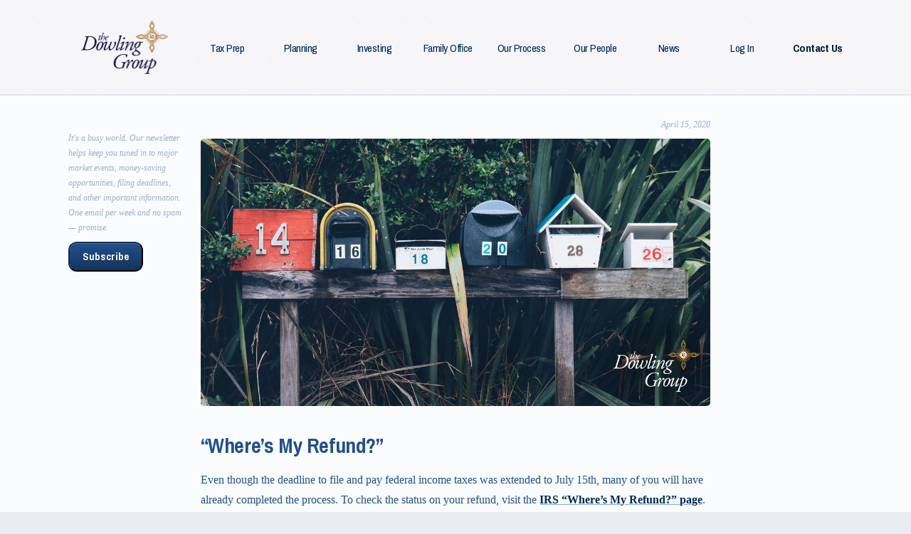

--- FILE ---
content_type: text/html; charset=UTF-8
request_url: https://thedowlinggroup.com/news/20200415
body_size: 10074
content:
<!doctype html>
<html lang="en">

<head>
  <meta name="viewport" content="width=device-width, initial-scale=1">
  <meta http-equiv="Content-Type" content="text/html; charset=UTF-8">
  <meta property="twitter:card" content="summary" />
  <meta property="twitter:site" content="@thedowlinggroup" />
  <meta property="twitter:creator" content="@thedowlinggroup" />
  <meta property="og:site_name" content="The Dowling Group" />
  <meta property="og:locale" content="en_US">
                <span itemscope itemtype='http://schema.org/NewsArticle'
        itemprop='mainEntityOfPage' class='news-article-meta'>
        <meta itemprop='headline' content='How to Check On Your IRS Stimulus Payment/Tax Refund (Plus: Resources to Help You Through the Coronavirus Crisis)' />
        <meta itemprop='datePublished' content='2020-04-15T05:00:00+05:00'/></span>
<meta property='og:type' content='article' />
<meta property='og:locale' content='en_US'>
<meta property='og:description' content='Even though the deadline to file and pay federal income taxes was extended to July 15th, many of you will have already completed the process. To check the status on your refund, visit the IRS “Where’s My Refund?” page.' />
<meta property='description' content='Even though the deadline to file and pay federal income taxes was extended to July 15th, many of you will have already completed the process. To check the status on your refund, visit the IRS “Where’s My Refund?” page.' />
<meta property='og:title' content='How to Check On Your IRS Stimulus Payment/Tax Refund (Plus: Resources to Help You Through the Coronavirus Crisis)' />
<meta property='twitter:title' content='How to Check On Your IRS Stimulus Payment/Tax Refund (Plus: Resources to Help You Through the Coronavirus Crisis)' />
<meta property='og:image' content='https://thedowlinggroup.com//articles/2020/20200415-mathyas-kurmann-fb7yNPbT0l8-unsplash.jpg' />
<meta property='twitter:image' content='https://thedowlinggroup.com//articles/2020/20200415-mathyas-kurmann-fb7yNPbT0l8-unsplash.jpg' />
<meta property='image' content='https://thedowlinggroup.com//articles/2020/20200415-mathyas-kurmann-fb7yNPbT0l8-unsplash.jpg' />
<meta name='robots' content='noindex, follow'>
<title>How to Check On Your IRS Stimulus Payment/Tax Refund (Plus: Resources to Help You Through the Coronavirus Crisis)</title><script>
        !function(f,b,e,v,n,t,s)
        {if(f.fbq)return;n=f.fbq=function(){n.callMethod?
        n.callMethod.apply(n,arguments):n.queue.push(arguments)};
        if(!f._fbq)f._fbq=n;n.push=n;n.loaded=!0;n.version='2.0';
        n.queue=[];t=b.createElement(e);t.async=!0;
        t.src=v;s=b.getElementsByTagName(e)[0];
        s.parentNode.insertBefore(t,s)}(window, document,'script',
        'https://connect.facebook.net/en_US/fbevents.js');
        fbq('init', '428110311370164');
        fbq('track', 'PageView');
        </script>
        <noscript><img height='1' width='1' style='display:none'
          src='https://www.facebook.com/tr?id=428110311370164&ev=PageView&noscript=1'
        /></noscript>
  <!-- Google tag (gtag.js) -->
  <script async src="https://www.googletagmanager.com/gtag/js?id=G-K002FZH60K"></script>
  <script>
    window.dataLayer = window.dataLayer || [];

    function gtag() {
      dataLayer.push(arguments);
    }
    gtag('js', new Date());

    gtag('config', 'G-K002FZH60K');
  </script>


  <link rel="stylesheet" href="/css/styles.min.css">
  <!-- <link rel="stylesheet" href="https://fonts.googleapis.com/css?family=Pragati+Narrow:400,700"> -->
  <link rel="author" href="/humans.txt" />
  <link rel="dns-prefetch" href="https://fonts.gstatic.com">
  <link rel="dns-prefetch" href="https://www.googleadservices.com">
  <link rel="icon" type="image/png" href="/images/favicon/favicon-96x96.png" sizes="96x96" />
  <link rel="icon" type="image/png" href="/images/favicon/favicon-32x32.png" sizes="32x32" />
  <link rel="icon" type="image/png" href="/images/favicon/favicon-16x16.png" sizes="16x16" />
</head>

<body ontouchstart="">
  <a href="#shell" class="a11y_skip">Skip to Content</a>
  <header role="banner">
    <div class="header-wrapper">
      <div class="top-logo-wrapper">
        <a href="/" title="Home" alt="Home">
          <div class="top-logo-small" alt="The Dowling Group"></div>
          <div class="top-logo-large" alt="The Dowling Group"></div>
        </a>
        <div class="contact-wrapper">
          <a href="https://maps.apple.com/?daddr=1171+E+Putnam+Ave,+Greenwich,+CT+06878" title="Map" class="header--navigation-link" onclick="trackLink('map', this.href, 'header');">
            <div class="navigation-icon-reversed icon"></div><span class="header--navigation-text">Map</span>
          </a>
          <a href="tel:203-967-2231" title="Call" class="header--call-link" onclick="trackLink('phone', this.href, 'header');">
            <div class="phone-icon-reversed icon"></div>
            <div class="phone-icon icon"></div><span class="header--call-text">Call</span> <span class="header--call-link-number">203-967-2231</span>
          </a>
        </div>
      </div>
      <nav class="menu" role="navigation">
        <ul>
          <li class="menu--link"><a href="/income-tax-preparation">Tax Prep</a></li>
          <li class="menu--link"><a href="/financial-planning">Planning</a></li>
          <li class="menu--link"><a href="/investment-management">Investing</a></li>
          <li class="menu--link"><a href="/family-office-wealth-management">Family Office</a></li>
          <li class="menu--link"><a href="/our-process">Our Process</a></li>
          <li class="menu--link"><a href="/about-us">Our People</a></li>
          <li class="menu--link"><a href="/news">News</a></li>
          <li class="menu--link"><a href="/login">Log In</a></li>
          <li class="menu--link menu-cta"><a href="/contact-us">Contact Us</a></li>
        </ul>
      </nav>
    </div>
  </header>
  <article class="shell" id="shell" role="main">
    <div class="body-copy"><div class="news-copy"><p class="news-date">April 15, 2020</p>
<img src="/articles/2020/20200415-mathyas-kurmann-fb7yNPbT0l8-unsplash.jpg" class="news-hero" />

<h2>“Where’s My Refund?”</h2>
<p>Even though the deadline to file and pay federal income taxes was extended to July 15th, many of you will have already completed the process. To check the status on your refund, visit the <a href="https://www.irs.gov/refunds" target="_blank" rel="noopener">IRS “Where’s My Refund?” page</a>.</p>

<h2>IRS Now Making Stimulus Payments</h2>
<p>The IRS has started sending “Economic Impact Payments” to taxpayers as part of the CARES Act relief program for COVID-19. <b>Most people won’t need to take any action</b> as the money should be deposited electronically using the information provided in your 2019 or 2018 tax return. Additional details follow in the next section, which will help you estimate how much to expect and when. You can also visit the <a href="https://www.irs.gov/coronavirus/economic-impact-payments" target="_blank" rel="noopener">IRS Coronavirus Economic Impact Payments site</a> should you need to manage or update your information with the IRS.</p>


<h2>Resources to Help You Through the Coronavirus Crisis</h2>

<p>If you have ever been flattened by a rogue wave while fishing or sunbathing on the shore, you probably recognize the emotional responses that have accompanied the pandemic wave crashing across the United States – shock, anxiety, and concern for ourselves and others. </p>

<p>We’ve been knocked flat by the unexpected – COVID-19. </p>

<p>In just a few weeks, the virus has changed our world in significant ways. We have become familiar with new terms – elbow bump, social distancing, shelter-in-place, flatten the curve – and learned to guesstimate six feet. We’re finding ways to help our children with schoolwork (often while balancing our own work and online meetings), making cloth masks for ourselves and for healthcare workers, and learning to manage the loneliness that accompanies quarantine conditions.</p>

<p>Businesses are seeing sales and revenue decline. As a result, millions of people are without work. In February 2020, the St. Louis Federal Reserve reported 3.5 percent of the civilian workforce, about 5.76 million people, were out of work. By the end of June, estimates suggest unemployment could reach 32.1 percent and about 52.8 million people may be out of work.</p>

<p>Whether you are working reduced hours, furloughed, or out of work, there are resources available to help you stay afloat financially. The Federal Reserve, commercial banks, financial institutions, and federal, state, and local governments have taken steps to help people cope. Here are some of the financial resources available to individuals. </p>

<h3>Economic Impact Payments</h3> 
<p>The Coronavirus Aid, Relief, and Economic Security (CARES) Act created economic impact payments. The Treasury Department will send payments directly to American taxpayers and Social Security recipients and expects to begin making payments April 2020. The payment you receive will depend on your income and filing status. The IRS website explained:</p>

<ul><li>Taxpayers with adjusted gross income up to $75,000 for individuals, and up to $150,000 for married couples filing jointly, will receive $1,200 each. </li>
<li>Taxpayers with higher incomes will receive lower payments. The payment amount is reduced by $5 for each $100 above the $75,000/$150,000 thresholds. </li>
<li>Taxpayers with income exceeding $99,000 (filing singly) and $198,000 (filing jointly) and no children are not eligible to receive payments. </li>
<li>Qualifying children will receive $500 each.</li>
<li>Social Security recipients and railroad retirees who are not required to file tax returns also are eligible to receive economic impact payments. </li>
</ul>

<p>You do not have to do anything to receive your payment. As long as you filed taxes for 2018 and/or 2019, the federal government has the information it needs to send your payment. It may be delivered electronically or arrive by check. </p>

<h3>Beware of Scams</h3>
<p>The Federal Trade Commission has cautioned Americans to beware of scams:</p>

<blockquote>“<b>Do not give anyone your personal information to ‘sign-up’ for your relief check. There is nothing to sign up for.</b> Anyone calling to ask for your personal information, like your Social Security number, PayPal account, or bank information is a scammer, plain and simple. Also, be on the lookout for email phishing scams where scammers pretend to be from the government and ask for your information as part of the ‘sign-up’ process for the checks…No one has early access to this money. Anyone that claims to [provide early access] is a scammer.”</blockquote>

<p>Electronic transfers of funds will begin on April 9, 2020. Paper checks will be issued, beginning on April 24, 2020, to taxpayers who have not used electronic deposit for tax refunds, reported <i>The Washington Post</i>.</p>

<h3>Higher Unemployment Benefits</h3>
<p>The Emergency Unemployment Insurance Stabilization and Access Act of 2020 was passed as part of the CARES Act. It increased unemployment benefits by $600 per week through July 31, 2020. Since the average unemployment benefit in the United States is about $300 per week, according to the Center on Budget and Policy Priorities, households may receive about $900 per week or $3,600 per month in unemployment benefits.</p>

<p>States also have the option to make unemployment benefits available to independent contractors, gig workers, and other workers who are not usually eligible to receive benefits.</p>

<h3>Paid Sick Leave and Expanded Family and Medical Leave</h3> 
<p>The Families First Coronavirus Response Act provides additional benefits to people who work for companies with 500 or fewer employees. These benefits include:</p>
<ul>
<li><b>Paid sick leave:</b> At least two weeks (up to 80 hours) of paid sick leave at the employee’s regular rate of pay if the employee is unable to work because he or she is quarantined or experiencing coronavirus symptoms.</li>
<li><b>Basic paid family and medical leave:</b> At least two weeks of paid sick leave at two-thirds of the employee’s regular rate of pay, if the employee is unable to work for reasons related to COVID-19. These reasons include caring for someone who has been quarantined and caring for a child (younger than age 18) whose school or care provider is closed.</li>
<li><b>Extended paid family and medical leave:</b> Up to 10 additional weeks of paid family and medical leave at two-thirds of the employee’s regular rate of pay, as long as the person has been employed for 30 days and the leave is related to COVID-19.</li>
</ul>

<h3>Loan and Fee Relief from Banks and Financial Institutions</h3>
<p>Many banks and financial institutions put COVID-19 plans into place in March 2020. As a result, you may be able to defer mortgage, auto, and loan payments, as well as small business loan payments. The key word is ‘defer.’ You will receive relief now, but you will have to make the payments sometime in the future, in most cases. Contact your bank to find out what options are available to you. Be prepared to spend a significant amount of time on hold.</p>

<p>There also are resources available to help business owners, including loans and tax credits.</p>

<p>If you would like to talk about your current financial position, or that of your business, and learn more about steps you can take to improve it, please get in touch. We’re here to help.</p>
















<p>Wishing you and your families well,<br>Sean M. Dowling, CFP, EA<br>President, The Dowling Group Wealth Management</p>
<p><b>Please feel free to forward this commentary to family, friends, or colleagues. If you would like us to add them to the list, please reply to this e-mail with their e-mail address and we will ask for their permission to be added.</b></p>
<hr>
<div class="notes">
  <ul>
    <li>Government bonds and Treasury Bills are guaranteed by the U.S. government as to the timely payment of principal and interest and, if held to maturity, offer a fixed rate of return and fixed principal value.&nbsp;However, the value of fund shares is not guaranteed and will fluctuate.</li>
    <li>Corporate bonds are considered higher risk than government bonds but normally offer a higher yield and are subject to market, interest rate and credit risk as well as additional risks based on the quality of issuer coupon rate, price, yield, maturity, and redemption features.</li>
    <li>The Standard &amp; Poor's 500 (S&amp;P 500) is an unmanaged group of securities considered to be representative of the stock market in general. You cannot invest directly in this index.</li>
    <li>All indexes referenced are unmanaged. Unmanaged index returns do not reflect fees, expenses, or sales charges. Index performance is not indicative of the performance of any investment.</li>
    <li>The Dow Jones Global ex-U.S. Index covers approximately 95% of the market capitalization of the 45 developed and emerging countries included in the Index.</li>
    <li>The 10-year Treasury Note represents debt owed by the United States Treasury to the public. Since the U.S. Government is seen as a risk-free borrower, investors use the 10-year Treasury Note as a benchmark for the long-term bond market.</li>
    <li>Gold represents the afternoon gold price as reported by the London Bullion Market Association. The gold price is set twice daily by the London Gold Fixing Company at 10:30 and 15:00 and is expressed in U.S. dollars per fine troy ounce.</li>
    <li>The Bloomberg Commodity Index is designed to be a highly liquid and diversified benchmark for the commodity futures market. The Index is composed of futures contracts on 19 physical commodities and was launched on July 14, 1998.</li>
    <li>The DJ Equity All REIT Total Return Index measures the total return performance of the equity subcategory of the Real Estate Investment Trust (REIT) industry as calculated by Dow Jones.</li>
    <li>International investing involves special risks such as currency fluctuation and political instability and may not be suitable for all investors. These risks are often heightened for investments in emerging markets.</li>
    <li>Yahoo! Finance is the source for any reference to the performance of an index between two specific periods.</li>
    <li>Opinions expressed are subject to change without notice and are not intended as investment advice or to predict future performance.</li>
    <li>Economic forecasts set forth may not develop as predicted and there can be no guarantee that strategies promoted will be successful.</li>
    <li>Past performance does not guarantee future results. Investing involves risk, including loss of principal.</li>
    <li>You cannot invest directly in an index.</li>
    <li>Stock investing involves risk including loss of principal.</li>
    <li>The opinions voiced in this material are for general information only and are not intended to provide specific advice or recommendations for any individual. All performance referenced is historical and is no guarantee of future results. All indices are unmanaged and may not be invested into directly. Economic forecasts set forth may not develop as predicted and are subject to change. Investing involves risk including loss of principal.</li>
    <li>The Price-to-Earning (P/E) ratio is a measure of the price paid for a share relative to the annual net income or profit earned by the firm per share. It is a financial ratio used for valuation: a higher P/E ratio means investors are paying more for each unit of net income, thus, the stock is more expensive compared to one with a lower P/E ratio.</li>
    <li>These views are those of Carson Group Coaching, and not the presenting Representative or the Representative’s Broker/Dealer, and should not be construed as investment advice.</li>
    <li>This newsletter was prepared by Carson Group Coaching. Carson Group Coaching is not affiliated with the named broker/dealer.</li>
    <li>The foregoing information has been obtained from sources considered to be reliable, but we do not guarantee it is accurate or complete.</li>
    <li>Consult your financial professional before making any investment decision.</li>
  </ul>
  <br>

  <p>Sources:</p>

  <p><a href="https://www.stlouisfed.org/on-the-economy/2020/march/back-envelope-estimates-next-quarters-unemployment-rate" target="_blank" rel="nofollow">https://www.stlouisfed.org/on-the-economy/2020/march/back-envelope-estimates-next-quarters-unemployment-rate</a></p>
  <p><a href="https://www.irs.gov/newsroom/economic-impact-payments-what-you-need-to-know" target="_blank" rel="nofollow">https://www.irs.gov/newsroom/economic-impact-payments-what-you-need-to-know</a></p>
  <p><a href="https://www.consumer.ftc.gov/blog/2020/04/want-get-your-coronavirus-relief-check-scammers-do-too" target="_blank" rel="nofollow">https://www.consumer.ftc.gov/blog/2020/04/want-get-your-coronavirus-relief-check-scammers-do-too</a></p>
  <p><a href="https://www.washingtonpost.com/politics/irs-to-begin-issuing-1200-coronavirus-payments-april-9-but-some-americans-wont-receive-checks-until-september-agency-plan-says/2020/04/02/8e0cfc84-751e-11ea-85cb-8670579b863d_story.html" target="_blank" rel="nofollow">https://www.washingtonpost.com/politics/irs-to-begin-issuing-1200-coronavirus-payments-april-9-but-some-americans-wont-receive-checks-until-september-agency-plan-says/2020/04/02/8e0cfc84-751e-11ea-85cb-8670579b863d_story.html</a> (or go to <a href="https://peakcontent.s3-us-west-2.amazonaws.com/Peak+Documents/May_2020_TheWashingtonPost-IRS_to_Begin_Issuing_%241200_Coronavirus_Payment_Checks-Footnote_4.pdf" target="_blank" rel="nofollow">https://peakcontent.s3-us-west-2.amazonaws.com/Peak+Documents/May_2020_TheWashingtonPost-IRS_to_Begin_Issuing_%241200_Coronavirus_Payment_Checks-Footnote_4.pdf</a>)</p>
  <p><a href="https://wdr.doleta.gov/directives/attach/UIPL/UIPL_14-20.pdf" target="_blank" rel="nofollow">https://wdr.doleta.gov/directives/attach/UIPL/UIPL_14-20.pdf</a></p>
  <p><a href="https://www.cbpp.org/research/introduction-to-unemployment-insurance" target="_blank" rel="nofollow">https://www.cbpp.org/research/introduction-to-unemployment-insurance</a></p>
  <p><a href="https://www.dol.gov/agencies/whd/pandemic/ffcra-employer-paid-leave" target="_blank" rel="nofollow">https://www.dol.gov/agencies/whd/pandemic/ffcra-employer-paid-leave</a></p>
  <p><a href="https://www.cnbc.com/2020/03/20/what-banks-are-doing-to-help-americans-affected-by-coronavirus.html" target="_blank" rel="nofollow">https://www.cnbc.com/2020/03/20/what-banks-are-doing-to-help-americans-affected-by-coronavirus.html</a></p>


  <p><em><strong>ADV &amp; Investment Objectives:</strong> Please contact The Dowling Group if there are any changes in your financial situation or investment objectives, or if you wish to impose, add or modify any reasonable restrictions to the management of your account. Our current disclosure statement is set forth on Part II of Form ADV and is available for your review upon request.</em></p></div>
</div><div class="news-cta" role="complementary">
    <p>It's a busy world. Our newsletter helps keep you tuned in to major market events, money-saving opportunities, filing deadlines, and other important information. One email per week and no spam &mdash; promise.</p>
    <a class="news-cta-button" id="subscribe-button" href="https://mailchi.mp/thedowlinggroup/subscribe" target="_blank" onclick="trackLink('subscribe', this.href);">Subscribe</a>
</div>
</div></div></div></article>

<footer role="contentinfo">
    <div class="footer-wrapper vcard" itemscope itemtype="https://schema.org/FinancialService">
        <noscript>
            <!-- noscript prevents loading this hidden image during normal browsing -->
            <img class="photo" itemprop="image" style="display:none;" src="/images/logos/tdg-256x161.png" alt="the Dowling Group logo">
        </noscript>
        <div class="s0cia1">        
    <a href="https://www.linkedin.com/company/the-dowling-group" target="_blank" rel="noopener" title="Connect with The Dowling Group on LinkedIn" alt="LinkedIn" class="link--no-underline s0cia1-link" id="linkedin-footer" onclick="trackLink('follow', this.href, 'footer');"><div class="linkedin-logo"></div></a> 
    <a href="https://twitter.com/thedowlinggroup" target="_blank" rel="noopener" title="Connect with The Dowling Group on Twitter" alt="Twitter" class="link--no-underline s0cia1-link" id="twitter-footer" onclick="trackLink('follow', this.href, 'footer');"><div class="twitter-logo"></div></a> 
    <a href="https://www.facebook.com/dowlingfinancial" target="_blank" rel="noopener" title="Connect with The Dowling Group on Facebook" alt="Facebook" class="link--no-underline s0cia1-link" id="facebook-footer" onclick="trackLink('follow', this.href, 'footer');"><div class="facebook-logo"></div></a>
</div>
        <div>
            <div class="footer-element" itemtype="https://schema.org/Place">
                <a href="https://maps.apple.com/?daddr=1171+E+Putnam+Ave,+Greenwich,+CT+06878" target="_blank" rel="noopener" itemprop="maps" onclick="trackLink('map', this.href, 'footer');">
                    <div itemprop="geo" itemscope itemtype="https://schema.org/GeoCoordinates">
                        <meta itemprop="latitude" content="41.041651" />
                        <meta itemprop="longitude" content="-73.581324" />
                    </div>
                    <span itemprop="address" class="adr" itemscope itemtype="https://schema.org/PostalAddress">
                        <span class="street-address" itemprop="streetAddress">1171 E. Putnam Ave</span><br>
                        <span class="locality" itemprop="addressLocality">Greenwich</span>,
                        <span class="region" itemprop="addressRegion">CT</span>
                        <span class="postal-code" itemprop="postalCode">06878</span>
                    </span>
                </a>
            </div>
            <div class="footer-element">
                <span>
                    <a href="tel:203-967-2231" class="tel" itemprop="telephone" content="+12039672231" onclick="trackLink('phone', this.href, 'footer');">203&#8209;967&#8209;2231</a>
                </span><br>
                <span>
                    <a href="mailto:info@thedowlinggroup.com" target="_blank" rel="noopener" class="u-email" itemprop="email" onclick="trackLink('email', this.href, 'footer');">info@thedowlinggroup.com</a>
                </span>
                <time itemprop="openingHours" datetime="Mo-Fr 09:00-17:00"></time>
                <a href="https://plus.google.com/110397910796411822488" rel="publisher" class="footer-gplus">the Dowling Group on Google Business</a>
            </div>
        </div>
        <div class="footer-element">
            &copy;
            2026            <span class="p-name org fn" itemprop="name">The Dowling Group</span><br>
            <a href="/legal">Privacy/Legal</a> | <a href="/careers">Career Opportunities</a>
        </div>
    </div>
</footer>

<script type="text/javascript">
    WebFontConfig = {
        google: {
            families: ['Pragati+Narrow:400,700']
        }
    };
    (function() {
        var wf = document.createElement('script');
        wf.src = 'https://cdnjs.cloudflare.com/ajax/libs/webfont/1.6.28/webfontloader.js';
        wf.type = 'text/javascript';
        wf.async = 'true';
        var s = document.getElementsByTagName('script')[0];
        s.parentNode.insertBefore(wf, s);
    })();
</script>

<script src="/js/app.min.js"></script>
<!-- Google Remarketing -->
<script type="text/javascript">
  /* <![CDATA[ */
  var google_conversion_id = 1037403820;
  var google_custom_params = window.google_tag_params;
  var google_remarketing_only;
  if (typeof TDG_thankyou === 'undefined' || TDG_thankyou === null) {
    // remarketing should happen (true) until the user has filled out the contact form
    google_remarketing_only = true;
  } else {
    google_remarketing_only = false;
  }
  /* ]]> */
</script>
<script type="text/javascript" src="https://www.googleadservices.com/pagead/conversion.js"></script>
<noscript>
  <div style="display:inline;">
    <img height="1" width="1" style="border-style:none;" alt="" src="https://googleads.g.doubleclick.net/pagead/viewthroughconversion/1037403820/?guid=ON&amp;script=0" />
  </div>
</noscript>
<!-- END Google Remarketing -->

<!-- Google 'Call from website' Conversion. Call goog_report_conversion when someone clicks on the phone number link or button. -->
<script type="text/javascript">
  /* <![CDATA[ */
  goog_snippet_vars = function(conversion_label) {
    var w = window;
    w.google_conversion_id = 1037403820;
    w.google_conversion_language = "en";
    w.google_conversion_label = conversion_label;
    w.google_remarketing_only = false;
    w.google_conversion_value = 2;
  }
  // DO NOT CHANGE THE CODE BELOW.
  goog_report_conversion = function(url, conversion_label) {
    goog_snippet_vars(conversion_label);
    window.google_conversion_format = "3";
    var opt = new Object();
    opt.onload_callback = function() {
      if (typeof(url) != 'undefined') {
        window.location = url;
      }
    }
    var conv_handler = window['google_trackConversion'];
    if (typeof(conv_handler) == 'function') {
      conv_handler(opt);
    }
  }
  /* ]]> */
</script>
<script type="text/javascript" src="https://www.googleadservices.com/pagead/conversion_async.js"></script>

<!-- track calls via forwarding number on people who clicked our ad -->
<script type="text/javascript">
  (function(a, e, c, f, g, h, b, d) {
    var k = {
      ak: "1037403820",
      cl: "OB1TCMvMz24QrI3W7gM",
      autoreplace: "203-967-2231"
    };
    a[c] = a[c] || function() {
      (a[c].q = a[c].q || []).push(arguments)
    };
    a[g] || (a[g] = k.ak);
    b = e.createElement(h);
    b.async = 1;
    b.src = "//www.gstatic.com/wcm/loader.js";
    d = e.getElementsByTagName(h)[0];
    d.parentNode.insertBefore(b, d);
    a[f] = function(b, d, e) {
      a[c](2, b, k, d, null, new Date, e)
    };
    a[f]()
  })(window, document, "_googWcmImpl", "_googWcmGet", "_googWcmAk", "script");
</script>


<!-- 2019 -->

<!-- Global site tag (gtag.js) - Google Ads: 1037403820 -->
<!-- <script async src="https://www.googletagmanager.com/gtag/js?id=AW-1037403820"></script>
<script>
  window.dataLayer = window.dataLayer || [];

  function gtag() {
    dataLayer.push(arguments);
  }
  gtag('js', new Date());
  gtag('config', 'AW-1037403820');
</script> -->



<script>
  // Calls from clicking number on website (desktop)
  gtag('config', 'AW-1037403820/oNilCIKw55MBEKyN1u4D', {
    'phone_conversion_number': '203-967-2231'
  });
  gtag('config', 'AW-1037403820/oNilCIKw55MBEKyN1u4D', {
    'phone_conversion_number': '203&#8209;967&#8209;2231'
  });

  // Calls from clicking number on website (mobile)
  // In your html page, add the snippet and call gtag_report_conversion when someone clicks on the chosen link or button.
  function gtag_report_conversion(url) {
    var callback = function() {
      if (typeof(url) != 'undefined') {
        window.location = url;
      }
    };
    gtag('event', 'conversion', {
      'send_to': 'AW-1037403820/G6mUCOua1ZMBEKyN1u4D',
      'event_callback': callback
    });
    return false;
  }
</script>
</body>

</html>

--- FILE ---
content_type: text/javascript
request_url: https://thedowlinggroup.com/js/app.min.js
body_size: 787
content:
"use strict";function videoThumb(e,t,i){return'<picture><source type="image/webp" srcset="/images/'+t+'.webp"><img class="video-thumb" src="/images/'+t+'.jpg" alt="'+i+'" data-id="'+e+'" data-thumb="'+t+'.jpg"></picture>'}function videoIframe(){var e=1.777777778,t=document.createElement("iframe");t.setAttribute("src","//mediahub.financialpicture.com/view/536/"+this.parentNode.dataset.id+"/iframe/autoplay"),t.setAttribute("frameborder","0"),t.setAttribute("scrolling","no"),t.setAttribute("webkitallowfullscreen","1"),t.setAttribute("allowfullscreen","1"),t.setAttribute("class","video-iframe"),t.setAttribute("width",this.parentNode.clientWidth),t.setAttribute("height",Math.floor(this.parentNode.clientWidth/e)),this.parentNode.replaceChild(t,this)}var trackLink=function e(t,i,o){var a=void 0!==o?o:document.title;try{ga("send","event",t,i,a,{hitCallback:function e(){document.location=i}})}catch(e){console.info("ga-send failed:"),console.info(e)}try{switch(t){case"phone":goog_report_conversion(window.location,"Yt_ECLiQvW4QrI3W7gM"),gtag_report_conversion(window.location);break;case"email":goog_report_conversion(window.location,"gOGNCMWMlG8QrI3W7gM");break;default:break}}catch(e){console.info("goog_report_conversion failed:"),console.info(e)}};"addEventListener"in document&&document.addEventListener("DOMContentLoaded",(function(){for(var e=document.getElementsByClassName("video-player"),t=0;t<e.length;t+=1){var i=document.createElement("div");i.innerHTML=videoThumb(e[t].dataset.id,e[t].dataset.thumb,e[t].dataset.alt),i.onclick=videoIframe,e[t].appendChild(i)}}),!1);